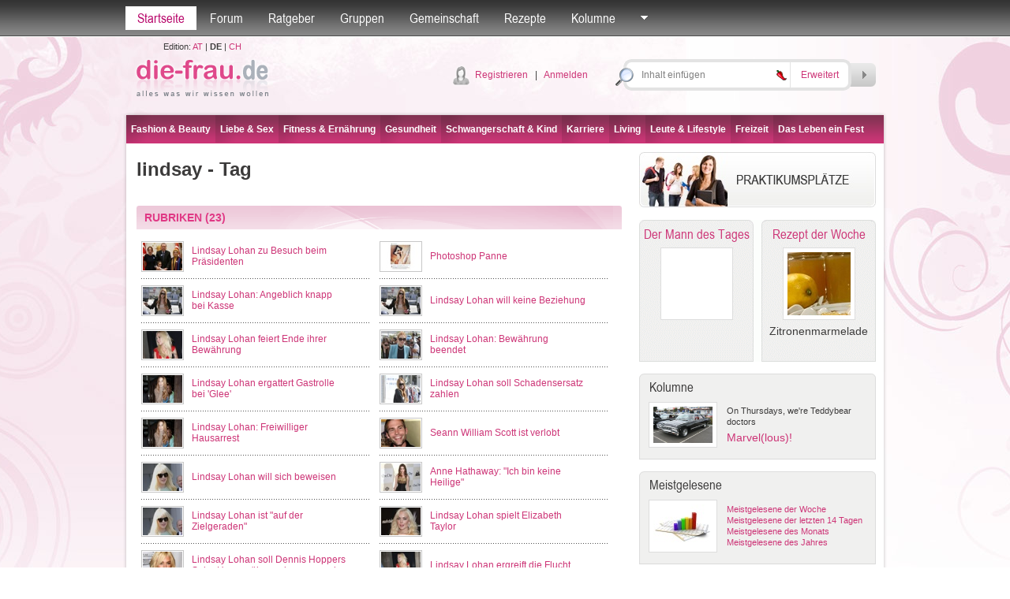

--- FILE ---
content_type: text/html; charset=utf-8
request_url: http://die-frau.de/tag/lindsay/1/1/8023
body_size: 67550
content:

<!DOCTYPE html PUBLIC "-//W3C//DTD XHTML 1.0 Transitional//EN" "http://www.w3.org/TR/xhtml1/DTD/xhtml1-transitional.dtd">

<html xmlns="http://www.w3.org/1999/xhtml">
<head id="Head1"><title>
	
lindsay - Tag
-
die-frau.de

</title>
<meta name="description" content="lindsay, gekennzeichnet durch Tags, gekennzeichnete Artikel, Ratschläge aus der Beratungsstelle, nützliche Gruppen" />
<meta name="keywords" content="lindsay, Artikel, Gruppen " />
<meta name="robots" content="all" /><meta name="author" content="search engines submission" /><meta http-equiv="Pragma" content="no-cache" /><meta http-equiv="no-cache" /><meta http-equiv="Expires" content="-1" /><meta http-equiv="Cache-Control" content="no-cache" /><link rel="stylesheet" href="/default.css?datum=&lt;%=now%>" type="text/css" /><link rel="stylesheet" href="/webfontkit/stylesheet.css?datum=&lt;%=now%>" type="text/css" charset="utf-8" /><link rel="shortcut icon" href="/favicon.ico" /><script type="text/javascript" src="/js/general.js"></script>
<script type="text/javascript" src="/js/swfobject3.js"></script>
<!--[if IE 6]>
<script src="/js/pngfix0.8a.js"></script>
<script>
  DD_belatedPNG.fix('img, input, div, td');
</script>
<![endif]-->

<!-- (C)2000-2007 Gemius SA - gemiusAudience / zena.hr / Pocetna -->
<script type="text/javascript">
var pp_gemius_identifier = new String('.XpLcGc5PAJlHBIFaIu4Ercc7zYkQlu1yK5Q0vyF.ab.n7');
</script>
<script type="text/javascript" src="http://www.die-frau.de/xgemius.js"></script>
</head>
<body>
<form method="post" action="./8023?mode=tag&amp;ID=8023&amp;page=1&amp;type=1" onsubmit="javascript:return WebForm_OnSubmit();" id="form1">
<div class="aspNetHidden">
<input type="hidden" name="top1_ScriptManager1_HiddenField" id="top1_ScriptManager1_HiddenField" value="" />
<input type="hidden" name="__EVENTTARGET" id="__EVENTTARGET" value="" />
<input type="hidden" name="__EVENTARGUMENT" id="__EVENTARGUMENT" value="" />
<input type="hidden" name="__VIEWSTATE" id="__VIEWSTATE" value="/[base64]" />
</div>

<script type="text/javascript">
//<![CDATA[
var theForm = document.forms['form1'];
if (!theForm) {
    theForm = document.form1;
}
function __doPostBack(eventTarget, eventArgument) {
    if (!theForm.onsubmit || (theForm.onsubmit() != false)) {
        theForm.__EVENTTARGET.value = eventTarget;
        theForm.__EVENTARGUMENT.value = eventArgument;
        theForm.submit();
    }
}
//]]>
</script>


<script src="/WebResource.axd?d=EWDStbHN69IGRk-E4iAZ7bHV7IkI-D9WEf71fixprMTpAah8ZdlxJNDpnhthGb4jVjQwN3BjyAahcK4xdM3CDUzixy4vC64oJ2wnNNhIZyg1&amp;t=635803038500000000" type="text/javascript"></script>


<script src="/ScriptResource.axd?d=7N3bUD5JZnuLs4pYzKg6ICM6ziqz7Ao6-HibQzKo956GOTg-w6Sdn6-5U1k_8VJOyiQ6GaCKQ-Ke6PB9QB8nAh8LGy5sRx6w2wrRK4CtxCF3NQ-dOHWvU2nsfzvO6e4AAzJ4so1IUQaG9-ayfVd3IR84iT6MxjJakanxPh2FCVY1&amp;t=ffffffffd1fec354" type="text/javascript"></script>
<script type="text/javascript">
//<![CDATA[
var __cultureInfo = {"name":"de-DE","numberFormat":{"CurrencyDecimalDigits":2,"CurrencyDecimalSeparator":",","IsReadOnly":true,"CurrencyGroupSizes":[3],"NumberGroupSizes":[3],"PercentGroupSizes":[3],"CurrencyGroupSeparator":".","CurrencySymbol":"€","NaNSymbol":"n. def.","CurrencyNegativePattern":8,"NumberNegativePattern":1,"PercentPositivePattern":1,"PercentNegativePattern":1,"NegativeInfinitySymbol":"-unendlich","NegativeSign":"-","NumberDecimalDigits":2,"NumberDecimalSeparator":",","NumberGroupSeparator":".","CurrencyPositivePattern":3,"PositiveInfinitySymbol":"+unendlich","PositiveSign":"+","PercentDecimalDigits":2,"PercentDecimalSeparator":",","PercentGroupSeparator":".","PercentSymbol":"%","PerMilleSymbol":"‰","NativeDigits":["0","1","2","3","4","5","6","7","8","9"],"DigitSubstitution":1},"dateTimeFormat":{"AMDesignator":"","Calendar":{"MinSupportedDateTime":"\/Date(-62135596800000)\/","MaxSupportedDateTime":"\/Date(253402297199999)\/","AlgorithmType":1,"CalendarType":1,"Eras":[1],"TwoDigitYearMax":2029,"IsReadOnly":true},"DateSeparator":".","FirstDayOfWeek":1,"CalendarWeekRule":2,"FullDateTimePattern":"dddd, d. MMMM yyyy HH:mm:ss","LongDatePattern":"dddd, d. MMMM yyyy","LongTimePattern":"HH:mm:ss","MonthDayPattern":"dd MMMM","PMDesignator":"","RFC1123Pattern":"ddd, dd MMM yyyy HH\u0027:\u0027mm\u0027:\u0027ss \u0027GMT\u0027","ShortDatePattern":"dd.MM.yyyy","ShortTimePattern":"HH:mm","SortableDateTimePattern":"yyyy\u0027-\u0027MM\u0027-\u0027dd\u0027T\u0027HH\u0027:\u0027mm\u0027:\u0027ss","TimeSeparator":":","UniversalSortableDateTimePattern":"yyyy\u0027-\u0027MM\u0027-\u0027dd HH\u0027:\u0027mm\u0027:\u0027ss\u0027Z\u0027","YearMonthPattern":"MMMM yyyy","AbbreviatedDayNames":["So","Mo","Di","Mi","Do","Fr","Sa"],"ShortestDayNames":["So","Mo","Di","Mi","Do","Fr","Sa"],"DayNames":["Sonntag","Montag","Dienstag","Mittwoch","Donnerstag","Freitag","Samstag"],"AbbreviatedMonthNames":["Jan","Feb","Mrz","Apr","Mai","Jun","Jul","Aug","Sep","Okt","Nov","Dez",""],"MonthNames":["Januar","Februar","März","April","Mai","Juni","Juli","August","September","Oktober","November","Dezember",""],"IsReadOnly":true,"NativeCalendarName":"Gregorianischer Kalender","AbbreviatedMonthGenitiveNames":["Jan","Feb","Mrz","Apr","Mai","Jun","Jul","Aug","Sep","Okt","Nov","Dez",""],"MonthGenitiveNames":["Januar","Februar","März","April","Mai","Juni","Juli","August","September","Oktober","November","Dezember",""]},"eras":[1,"n. Chr.",null,0]};//]]>
</script>

<script src="/ScriptResource.axd?d=prwpKD-4I666kxaWcNHNJwjxvwhT454QAj_Yv-qpLNHwo_AcACrx7-En9ZU-kSZ3Naj7lapyRY7HTygzyrEIokJe-X5-SNhMlU-fh_jPWE3x8DsjmhmL94Co_jXYOUD_0&amp;t=f2cd5c5" type="text/javascript"></script>
<script src="/ScriptResource.axd?d=umjjSkAXN4pI90z6kKQH8xAxOOmYcAx6suGZmN-3N7yf_1jhJbuX7Y4u4SyztAWfHMRAcBidic9hzlTUYO2xspnwb0uNEfI4KyYVKXYkc0g49FjJnH-Qd_B-6R8g9ALW4mNKZn_qWyHC2M6j5czCOg2&amp;t=f2cd5c5" type="text/javascript"></script>
<script src="/search.aspx?_TSM_HiddenField_=top1_ScriptManager1_HiddenField&amp;_TSM_CombinedScripts_=%3b%3bAjaxControlToolkit%2c+Version%3d4.1.40412.0%2c+Culture%3dneutral%2c+PublicKeyToken%3d28f01b0e84b6d53e%3ade%3aacfc7575-cdee-46af-964f-5d85d9cdcf92%3ade1feab2%3af9cec9bc%3a35576c48" type="text/javascript"></script>
<script type="text/javascript">
//<![CDATA[
function WebForm_OnSubmit() {
null;if (typeof(ValidatorOnSubmit) == "function" && ValidatorOnSubmit() == false) return false;
return true;
}
//]]>
</script>

<div class="aspNetHidden">

	<input type="hidden" name="__VIEWSTATEGENERATOR" id="__VIEWSTATEGENERATOR" value="BBBC20B8" />
	<input type="hidden" name="__PREVIOUSPAGE" id="__PREVIOUSPAGE" value="3qHr7dLwCMqqtVhCZOsIGKmElLL78Bp-tcywKvHLCTHD6euYb74E2vC-ON1WGG7mm8rKISyQQj1qak4y9AjApB5tsh60IqEepZcBKXL1lWQ1" />
	<input type="hidden" name="__EVENTVALIDATION" id="__EVENTVALIDATION" value="/wEdAAwV93LnUXzac3p3gp/Gmc/8HiDLDU7GlFDpn5Zo8VFx9T+MUyDdp32MUYcxoZi0LjpDCHaPn4jUloQCmY0nWHNR/gutjkIUVO1LZcJqMhMxAr6Djwm4P75SXK4ovPimT8QmLQcSlwvzhYrA3ORmR4S2wk/qx5pgrtWHlMPdEdnYeb1gvjRdpbyMnDHI92JLqA1uPp18BcVjgFS3CeeErPInaAVzItOmHBKeh7fed7k1rUeRsyI57iqFFlysluuW1lCE2I3feap2HPqR/BELvUBlt+CRnu9qdjUvPBBpM8aoKA==" />
</div>


<script src="/js/mootools-core-1.3.2-full-compat-yc.js" type="text/javascript"></script>
<script src="/js/mootools-1.2-more.js" type="text/javascript"></script>
<script src="/js/slimbox.js" type="text/javascript"></script>
<link rel="stylesheet" href="/slimbox.css?datum=27.01.2026 00:22:28" type="text/css" media="screen" />
<script src="/js/SqueezeBox.js" type="text/javascript"></script>
<link href="/images/SqueezeBox/SqueezeBox.css?datum=27.01.2026 00:22:28" rel="stylesheet" type="text/css" />
<script type="text/javascript">
var delayhide
var ie4 = document.all
var ns6 = document.getElementById && !document.all

function pokazi(id, e) {
sakrij_sve()
if (window.event) event.cancelBubble = true
else if (e.stopPropagation) e.stopPropagation()
clearhidemenu()
$('submeni_' + id).setStyle("visibility", "visible");
var el = $("submeni_" + id);
var poz = 0;
if (id == 'searches' || id== 'forum_favoriti') {
poz = -150;
var coord = new Array(0, 0);
coord = findPos($("top1_link_" + id));
el.style.left = (coord[0, 0] + poz - 15) + "px";
el.style.top = (coord[0, 1] + 25) + "px";
} else {
if (id == 'ostalo') { poz = -50; };
var ie7 = false;
if (navigator.appVersion.search("MSIE 7.0") > 0) { ie7 = true; }
var dodatak_ie7_left = 0;
var dodatak_ie7_top = 0;
if (ie7) {
dodatak_ie7_left = $("top1_link_" + id).offsetParent.offsetLeft;
dodatak_ie7_top = $("top1_link_" + id).offsetParent.offsetTop;
};
el.style.left = (dodatak_ie7_left + $("top1_link_" + id).offsetLeft + poz - 4) + "px";
el.style.top = (dodatak_ie7_top + $("top1_link_" + id).offsetTop + 30) + "px";
};  
}

function sakrij() {
if (ie4 || ns6)
delayhide = setTimeout("sakrij_sve()", 500);
}

function contains_ns6(a, b) {
while (b.parentNode)
if ((b = b.parentNode) == a)
return true;
return false;
}

function dynamichide(e) {
if (ie4)
sakrij()
else if (ns6 && e.currentTarget != e.relatedTarget && !contains_ns6(e.currentTarget, e.relatedTarget))
sakrij()
}

function clearhidemenu() {
if (typeof delayhide != "undefined") {
clearTimeout(delayhide)
}
}

function sakrij_sve() {
$$('div[id^=submeni_]').setStyle("visibility", "hidden");
}
</script>

<script type="text/javascript">
//<![CDATA[
Sys.WebForms.PageRequestManager._initialize('top1$ScriptManager1', 'form1', [], [], [], 90, '');
//]]>
</script>



<script type="text/javascript">
window.addEvent('domready', function () {
SqueezeBox.assign($$('a.boxed'), {
parse: 'rel'
});

});
</script>
<div class="topbarWrapper">
<div class="topbar" id="div_topbar">
<p><a id="top1_link_naslovna" class="active" href="http://die-frau.de">Startseite</a></p>

<p>
<a id="top1_link_forum" onmouseover="javascript:pokazi(&#39;forum&#39;,event)" onmouseout="javascript:sakrij();" href="/Forum">Forum</a></p>
<p>
<a id="top1_link_savjetovaliste" onmouseover="javascript:pokazi(&#39;savjetovaliste&#39;,event)" onmouseout="javascript:sakrij();" href="/ratgeber">Ratgeber</a></p>
<p>
<a id="top1_link_grupe" onmouseover="javascript:pokazi(&#39;grupe&#39;,event)" onmouseout="javascript:sakrij();" href="/gruppen">Gruppen</a></p>

<p>
<a id="top1_link_zajednica" onmouseover="javascript:pokazi(&#39;zajednica&#39;,event)" onmouseout="javascript:sakrij();" href="/user_profiles.aspx">Gemeinschaft</a></p>
<p>
<a id="top1_link_recepti" href="/rezepte">Rezepte</a></p>

<p>
<a id="top1_link_kolumne" onmouseover="javascript:pokazi(&#39;kolumne&#39;,event)" onmouseout="javascript:sakrij();" href="../../../../#">Kolumne</a></p>

<p>
<a href="#" id="top1_link_ostalo" onmouseover="javascript:pokazi('ostalo',event);" onmouseout="javascript:sakrij();">
<img src="/img/topbarArrow.gif" alt="" /></a></p>


<div id="submeni_forum" onmouseover="clearhidemenu()" onmouseout="dynamichide(event);" class="dropWrapper forum">
<div class="dropBodyWide">
<table cellspacing="0" cellpadding="0" class="dropTable">
<span id="top1_ti1_lbl_aktivnosti_forum"><tr><th><div class='dropTable_th_div'><div class='DivOverflowThumb38'><a href='http://die-frau.de/profil/sarra44'><img  src='/images/avatari/avatar_f_056.jpg' width='36' height='36' alt='sarra44' border='0' class='dropTable_th_div_img' /></a></div></div></th><td><div>26.01.2026 13:55:59 <a href='http://die-frau.de/profil/sarra44'>sarra44</a> hat ein Thema kommentiert <a href='/forum/direct_post.aspx?pid=4308&tid=168'>Sexspielzeug?</a>: &nbsp;Hab mich da auch mal &uuml;ber das hier informiert&nbsp;annonce travesti&nbsp;Ein guter Freund von mir ist Transsexuel und lebt in der Schweiz.Soll aber schon seri&ouml;s sein.</div></td></tr><tr><th><div class='dropTable_th_div'><div class='DivOverflowThumb38'><a href='http://die-frau.de/profil/jenny'><img  src='/images/avatari/avatar_zena.gif' width='36' height='36' alt='jenny' border='0' class='dropTable_th_div_img' /></a></div></div></th><td><div>22.01.2026 19:19:05 <a href='http://die-frau.de/profil/jenny'>jenny</a> hat ein Thema kommentiert <a href='/forum/direct_post.aspx?pid=4307&tid=255'>Immobilie trotz Kredit verkaufen</a>: &nbsp;Verkaufstraining st&auml;rkt die Kommunikations- und Beziehungsf&auml;higkeiten. Der Erfolg im modernen Vertrieb basiert ma&szlig;geblich auf Vertrauen und langfristigen Beziehungen statt auf einmaligen Transaktionen. Schulungen helfen Vertriebsmitarbeitern, die richtigen Fragen zu stellen, aktiv zuzuh&ouml;ren und auf die Anliegen ihrer Kunden einf&uuml;hlsam einzugehen. Dadurch f&uuml;hlen sich Interessenten verstanden und nicht unter Druck gesetzt. Mit der Zeit schafft eine gute Kommunikation Glaubw&uuml;rdigkeit und Loyalit&auml;t, was zu Folgeauftr&auml;gen und Weiterempfehlungen f&uuml;hrt. Ein gut geschultes Vertriebsteam repr&auml;sentiert das Unternehmen in jeder Interaktion professionell und einheitlich.</div></td></tr><tr><th><div class='dropTable_th_div'><div class='DivOverflowThumb38'><a href='http://die-frau.de/profil/cloudy791'><img  src='/images/avatari/avatar_f_075.jpg' width='36' height='36' alt='cloudy791' border='0' class='dropTable_th_div_img' /></a></div></div></th><td><div>22.01.2026 18:51:04 <a href='http://die-frau.de/profil/cloudy791'>cloudy791</a> hat ein Thema kommentiert <a href='/forum/direct_post.aspx?pid=4306&tid=250'>Kommunionskleid gesucht</a>: &nbsp;Ma&szlig;geschneiderte Damenbekleidung vereint Form, Komfort und individuellen Ausdruck. Im Gegensatz zur Massenware wird sie individuell auf die Tr&auml;gerin zugeschnitten und ber&uuml;cksichtigt K&ouml;rperform, Lebensstil und pers&ouml;nlichen Stil. So sitzt die Kleidung perfekt, anstatt den K&ouml;rper in die Kleidung zu zw&auml;ngen. Viele Frauen f&uuml;hlen sich in ma&szlig;geschneiderten Kleidungsst&uuml;cken wohl, da sie an Schultern, Taille und H&uuml;fte optimal sitzen, ohne zu spannen oder Falten zu werfen. Ma&szlig;geschneiderte Kleidung &uuml;berzeugt nicht nur durch ihr Aussehen, sondern auch durch ihre Bewegungsfreiheit im Alltag.</div></td></tr><tr><th><div class='dropTable_th_div'><div class='DivOverflowThumb38'><a href='http://die-frau.de/profil/kaka88'><img  src='/images/avatari/avatar_muskarac.gif' width='36' height='36' alt='kaka88' border='0' class='dropTable_th_div_img' /></a></div></div></th><td><div>19.01.2026 16:20:28 <a href='http://die-frau.de/profil/kaka88'>kaka88</a> hat ein Thema kommentiert <a href='/forum/direct_post.aspx?pid=4305&tid=11'>Kind- ein praktisches Accessoire?</a>: &nbsp;Bei der Auswahl eines Kinderbetts bin ich auf einen sehr hilfreichen Beitrag gesto&szlig;en:&nbsp;https://smartwood.de/blog/matratzen-60x120-wie-sie-die-richtige-matratze-auswaehlen.html . Der Artikel bietet einen guten &Uuml;berblick dar&uuml;ber, warum diese Gr&ouml;&szlig;e in Betracht gezogen werden sollte und welche Vorteile sie f&uuml;r Ihr Kind bietet. smartwood.de bietet Kinderzimmerm&ouml;bel, bei denen besonderer Wert auf Details und Sicherheit gelegt wird. Die Betten sind robust und langlebig. Lassen Sie sich auf der Website inspirieren und entdecken Sie fertige Produkte.</div></td></tr></span>
</table>
<div class="dropBottomLinkWide dropBottomLinkRight">

<a href="/Forum/forum_search.aspx">
Suche</a>

| <a href="/Forum">Weiter nach Forum</a></div>
</div>
<div class="dropBottomWide">
&nbsp;</div>
</div>
<div id="submeni_savjetovaliste" onmouseover="clearhidemenu()" onmouseout="dynamichide(event);" class="dropWrapper forum">
<div class="dropBodyWide">
<table cellspacing="0" cellpadding="0" class="dropTable">
<span id="top1_ti1_lbl_aktivnosti_savjetovaliste"><tr><th><div class='dropTable_th_div'><div class='DivOverflowThumb38'><a href='http://die-frau.de/profil/pitzname'><img  src='/images/avatari/avatar_zena.gif' width='36' height='36' alt='pitzname' border='0' class='dropTable_th_div_img' /></a></div></div></th><td><div>17.06.2015 10:39:28 <a href='http://die-frau.de/profil/pitzname'>pitzname</a> hat einen Ratschlag gegeben <a href='/ratgeber/frage/ich_habe_auf_einmal_keinen_orgasmus_mehr_wie_kann/1/4'>Ratgeber</a>: Versuch es mal mit Lissilust</div></td></tr><tr><th><div class='dropTable_th_div'><div class='DivOverflowThumb38'><img src='/images/avatar_gost.gif' alt='' border='0' width='36' class='dropTable_th_div_img' /></div></div></th><td><div>12.08.2014 12:48:37 <a href='http://die-frau.de/profil/'></a> neuer Ratgeber Antwort <a href='/ratgeber/frage/wie_lange_soll_kann_man_stillen/1/7'>Wie lange soll/kann man stillen?</a>: Lesen Sie dazu am besten den ausführlichen Artikel</div></td></tr><tr><th><div class='dropTable_th_div'><div class='DivOverflowThumb38'><a href='http://die-frau.de/profil/dimea'><img  src='/images/avatari/avatar_zena.gif' width='36' height='36' alt='dimea' border='0' class='dropTable_th_div_img' /></a></div></div></th><td><div>18.12.2013 14:22:00 <a href='http://die-frau.de/profil/dimea'>dimea</a> hat einen Ratschlag gegeben <a href='/ratgeber/frage/was_kann_ich_gegen_muskelkater_tun_wie_kann_ich_i/1/15'>Ratgeber</a>: Also ich sehe es so beim Sport möchte ich meine Grenzen austesten und klar Muskelkater ist kein gutes Zeichen. Aber wenn man sich aufwärmt und dehnt ist es alles halb so schlimm</div></td></tr></span>
</table>
<div class="dropBottomLinkWide dropBottomLinkRight">

<a href="/ratgeber">
Weiter nach Ratgeber</a></div>
</div>
<div class="dropBottomWide">
&nbsp;</div>
</div>
<div id="submeni_grupe" onmouseover="clearhidemenu()" onmouseout="dynamichide(event);" class="dropWrapper forum">
<div class="dropBodyWide">
<table cellspacing="0" cellpadding="0" class="dropTable">

<tr>
<th>
<div class="dropTable_th_div">
<div class="DivOverflowThumb38">
<a href="/gruppe/musiker/5">
<img  src='/images/upload/group_5.jpg' width='36' height='36' alt="Musiker"
class="dropTable_th_div_img" /></a></div>
</div>
</th>
<td>
<div>
<a href="/gruppe/musiker/5">
Musiker</a><br />
Für alle die Musik in all ihren Facetten lieben
</div>
</td>
</tr>

<tr>
<th>
<div class="dropTable_th_div">
<div class="DivOverflowThumb38">
<a href="/gruppe/buchclub/2">
<img  src='/images/avatari/avatar_group_32.jpg' width='36' height='36' alt="Buchclub"
class="dropTable_th_div_img" /></a></div>
</div>
</th>
<td>
<div>
<a href="/gruppe/buchclub/2">
Buchclub</a><br />
Für alle Literaturfans
</div>
</td>
</tr>

<tr>
<th>
<div class="dropTable_th_div">
<div class="DivOverflowThumb38">
<a href="/gruppe/news_update/4">
<img  src='/images/upload/group_4.jpg' width='48' height='36' alt="News Update"
class="dropTable_th_div_img" /></a></div>
</div>
</th>
<td>
<div>
<a href="/gruppe/news_update/4">
News Update</a><br />
Für alle, die gerne unterwegs sind!
</div>
</td>
</tr>

<tr>
<th>
<div class="dropTable_th_div">
<div class="DivOverflowThumb38">
<a href="/gruppe/all_around_the_world/3">
<img  src='/images/avatari/avatar_group_28.jpg' width='36' height='36' alt="All around the world"
class="dropTable_th_div_img" /></a></div>
</div>
</th>
<td>
<div>
<a href="/gruppe/all_around_the_world/3">
All around the world</a><br />
Wenn für dich Reisen, Entdecken neuer Länder und deren Kulturen, Besuchen atemberaubender Sehenswürdigkeiten, neue Leute kennenlernen und einfach etwas von der Welt zu sehen, das größte ist, bist du hier genau richtig...
</div>
</td>
</tr>

</table>
<div class="dropBottomLinkWide dropBottomLinkRight">
<a href="/gruppen">
Weiter nach Gruppen</a></div>
</div>
<div class="dropBottomWide">
&nbsp;</div>
</div>
<div id="submeni_proizvodi" onmouseover="clearhidemenu()" onmouseout="dynamichide(event);" class="dropWrapper forum">
<div class="dropBodyWide">
<table cellspacing="0" cellpadding="0" class="dropTable">

</table>
<div class="dropBottomLinkWide dropBottomLinkRight">
<a href="/produkte">
Weiter nach Produkte</a></div>
</div>
<div class="dropBottomWide">
&nbsp;</div>
</div>
<div id="submeni_zajednica" onmouseover="clearhidemenu()" onmouseout="dynamichide(event);"
class="dropWrapper forum">
<div class="dropBodyWide">
<table cellspacing="0" cellpadding="0" class="dropTable">

<tr>
<th>
<div class='dropTable_th_div'><div class='DivOverflowThumb38'><a href='http://die-frau.de/profil/sandy92'><img  src='/images/avatari/avatar_f_007.jpg' width='36' height='36' alt='sandy92' border='0' class='dropTable_th_div_img' /></a></div></div>
</th>
<td>
Blog: <a href='http://die-frau.de/profil/sandy92'>sandy92</a><br><a href='/blogs.aspx?user_ID=149'>sex</a>
</td>
</tr>

<tr>
<th>
<div class='dropTable_th_div'><div class='DivOverflowThumb38'><a href='http://die-frau.de/profil/leseratte'><img  src='/images/avatari/user_avatar_20.jpg' width='36' height='36' alt='leseratte' border='0' class='dropTable_th_div_img' /></a></div></div>
</th>
<td>
Blog: <a href='http://die-frau.de/profil/leseratte'>leseratte</a><br><a href='/blogs.aspx?user_ID=20'>Leseblog</a>
</td>
</tr>

<tr>
<th>
<div class='dropTable_th_div'><div class='DivOverflowThumb38'><a href='http://die-frau.de/profil/damine'><img  src='/images/avatari/avatar_muskarac.gif' width='36' height='36' alt='damine' border='0' class='dropTable_th_div_img' /></a></div></div>
</th>
<td>
Blog: <a href='http://die-frau.de/profil/damine'>damine</a><br><a href='/blogs.aspx?user_ID=935'>sa taille empire au bas de la poitrine et sa jupe</a>
</td>
</tr>

<tr>
<th>
<div class='dropTable_th_div'><div class='DivOverflowThumb38'><a href='http://die-frau.de/profil/leseratte'><img  src='/images/avatari/user_avatar_20.jpg' width='36' height='36' alt='leseratte' border='0' class='dropTable_th_div_img' /></a></div></div>
</th>
<td>
Blog: <a href='http://die-frau.de/profil/leseratte'>leseratte</a><br><a href='/blogs.aspx?user_ID=20'>Theodor Storm- Pole Poppenspäler</a>
</td>
</tr>

</table>
<div class="dropBottomLinkWide dropBottomLinkRight">
<a href="/user_profiles.aspx">Weiter nach Gemeinschaft</a></div>
</div>
<div class="dropBottomWide">
&nbsp;</div>
</div>
<div id="submeni_kolumne" onmouseover="clearhidemenu()" onmouseout="dynamichide(event);" class="dropOstaloWrapper"
style="visibility: hidden;">
<div class="dropBody">
<span id="top1_ti1_lbl_kolumne"><div class='first'><a href='http://die-frau.de/rubrik/on_thursdays_we_re_teddybear_doctors/0/16'>On Thursdays, we're Teddybear doctors</a></div><div><a href='http://die-frau.de/rubrik/wahl_des_besten_sperma_-_was_ist_ein_guter_vater/0/14'>Wahl des besten Sperma - Was ist ein guter Vater?</a></div><div><a href='http://die-frau.de/rubrik/alles_bestens_auf_der_venus/0/10'>Alles bestens auf der Venus</a></div><div><a href='http://die-frau.de/rubrik/in_jedem_steckt_ein_talent_entdecke_dich_selbst/0/11'>In jedem steckt ein Talent. Entdecke dich selbst.</a></div><div><a href='http://die-frau.de/rubrik/der_harte_weg_zur_traumfigur/0/12'>Der harte Weg zur Traumfigur</a></div></span>
</div>
<div class="dropBottom">
&nbsp;</div>
</div>
<div id="submeni_webshop" onmouseover="clearhidemenu()" onmouseout="dynamichide(event);" class="dropOstaloWrapper"
style="visibility: hidden;">
<div class="dropBody">
<div class="first">
<a href="/webshop/blagajna.aspx"
rel="nofollow">Košarica</a></div>
<div>
<a href="/webshop/poslane.aspx"
rel="nofollow">Moje narudžbe</a></div>
<div>
<a href="/webshop/uvjeti.aspx"
rel="nofollow">Uvjeti naručivanja</a></div>

</div>
<div class="dropBottom">
&nbsp;</div>
</div>
<div id="submeni_ostalo" onmouseover="clearhidemenu()" onmouseout="dynamichide(event);"
class="dropOstaloWrapper" style="visibility: hidden;">
<div class="dropBody">
<div class="first">
<a href="/blogs.aspx">
Blogs</a></div>

<div>
<a href="/fotogalerie">
Fotogalerie</a></div>
<div>
<a href="/tests">
Tests</a></div>
<div>
<a href="/umfragen">
Umfragen</a></div>

<div>
<a href="/starspy">
Star Spy</a></div>


<div>
<a href="/hot-or-drop">
Hot or Drop</a></div>



<div>
<a href="/video">
Video</a></div>
<div>
<a href="/bmi-kalkulator">
BMI-Kalkulator</a></div>
<div>
<a href="/monatsregel-kalender">
Monatsregel-Kalender</a></div>
<div>
<a href="/der-mann-des-tages">
Der Mann des Tages</a></div>

<div>
<a href="/tags">
Tags</a></div>





</div>
<div class="dropBottom">
&nbsp;</div>
</div>
<div id="submeni_ponude" onmouseover="clearhidemenu()" onmouseout="dynamichide(event);"
class="dropOstaloWrapper" style="visibility: hidden;">
<div class="dropBody">
<div class="first">
<a href="/moji-kuponi.aspx" rel="nofollow">Moji kuponi</a></div>
<div><a href="/usluga_uvjeti.aspx">Uvjeti prodaje</a></div>
</div>
<div class="dropBottom">
&nbsp;</div>
</div>
</div>
</div>


<div id="submeni_searches" onmouseover="clearhidemenu()" onmouseout="dynamichide(event);" class="dropWrapper forum">
<div class="dropBodyWide">
<p id="top1_seo2_c2" class="tag_cloud" align="center"><a href="http://die-frau.de/haustiere.htm" title="haustiere" class="Item_tag2">haustiere</a>
&nbsp;<a href="http://die-frau.de/wirtschaft.htm" title="wirtschaft" class="Item_tag1">wirtschaft</a>
&nbsp;<a href="http://die-frau.de/musik.htm" title="musik" class="Item_tag6">musik</a>
&nbsp;<a href="http://die-frau.de/kultur.htm" title="kultur" class="Item_tag1">kultur</a>
&nbsp;<a href="http://die-frau.de/liebe.htm" title="liebe" class="Item_tag7">liebe</a>
&nbsp;<a href="http://die-frau.de/living.htm" title="living" class="Item_tag1">living</a>
&nbsp;<a href="http://die-frau.de/ernährung.htm" title="ernährung" class="Item_tag5">ern&#228;hrung</a>
&nbsp;<a href="http://die-frau.de/wohnen.htm" title="wohnen" class="Item_tag6">wohnen</a>
&nbsp;<a href="http://die-frau.de/geld.htm" title="geld" class="Item_tag1">geld</a>
&nbsp;<a href="http://die-frau.de/sport.htm" title="sport" class="Item_tag2">sport</a>
&nbsp;<a href="http://die-frau.de/kinder.htm" title="kinder" class="Item_tag1">kinder</a>
&nbsp;<a href="http://die-frau.de/bildende-kunst.htm" title="bildende-kunst" class="Item_tag1">bildende-kunst</a>
&nbsp;<a href="http://die-frau.de/geist.htm" title="geist" class="Item_tag5">geist</a>
&nbsp;<a href="http://die-frau.de/singlelife.htm" title="singlelife" class="Item_tag5">singlelife</a>
&nbsp;<a href="http://die-frau.de/freizeit.htm" title="freizeit" class="Item_tag5">freizeit</a>
&nbsp;<a href="http://die-frau.de/literatur.htm" title="literatur" class="Item_tag1">literatur</a>
&nbsp;<a href="http://die-frau.de/sex.htm" title="sex" class="Item_tag4">sex</a>
&nbsp;<a href="http://die-frau.de/frauengesundheit.htm" title="frauengesundheit" class="Item_tag7">frauengesundheit</a>
&nbsp;<a href="http://die-frau.de/hair.htm" title="hair" class="Item_tag7">hair</a>
&nbsp;<a href="http://die-frau.de/schwangerschaft.htm" title="schwangerschaft" class="Item_tag1">schwangerschaft</a>
&nbsp;<a href="http://die-frau.de/bühne.htm" title="bühne" class="Item_tag1">b&#252;hne</a>
&nbsp;<a href="http://die-frau.de/film.htm" title="film" class="Item_tag1">film</a>
&nbsp;<a href="http://die-frau.de/baby.htm" title="baby" class="Item_tag7">baby</a>
&nbsp;<a href="http://die-frau.de/gartenideen.htm" title="gartenideen" class="Item_tag1">gartenideen</a>
&nbsp;<a href="http://die-frau.de/beauty.htm" title="beauty" class="Item_tag6">beauty</a>
&nbsp;<a href="http://die-frau.de/gesundheit.htm" title="gesundheit" class="Item_tag1">gesundheit</a>
&nbsp;<a href="http://die-frau.de/trends.htm" title="trends" class="Item_tag5">trends</a>
&nbsp;<a href="http://die-frau.de/hobby.htm" title="hobby" class="Item_tag1">hobby</a>
&nbsp;<a href="http://die-frau.de/job.htm" title="job" class="Item_tag7">job</a>
&nbsp;<a href="http://die-frau.de/kunst.htm" title="kunst" class="Item_tag1">kunst</a>
&nbsp;<a href="http://die-frau.de/make-up.htm" title="make-up" class="Item_tag7">make-up</a>
&nbsp;<a href="http://die-frau.de/körper.htm" title="körper" class="Item_tag1">k&#246;rper</a>
&nbsp;<a href="http://die-frau.de/fitness.htm" title="fitness" class="Item_tag1">fitness</a>
&nbsp;<a href="http://die-frau.de/partnerschaft.htm" title="partnerschaft" class="Item_tag7">partnerschaft</a>
&nbsp;<a href="http://die-frau.de/business.htm" title="business" class="Item_tag5">business</a>
&nbsp;<a href="http://die-frau.de/skin.htm" title="skin" class="Item_tag7">skin</a>
&nbsp;<a href="http://die-frau.de/fashion.htm" title="fashion" class="Item_tag5">fashion</a>
&nbsp;<a href="http://die-frau.de/highlights.htm" title="highlights" class="Item_tag7">highlights</a>
&nbsp;<a href="http://die-frau.de/technik.htm" title="technik" class="Item_tag7">technik</a>
&nbsp;<a href="http://die-frau.de/kind.htm" title="kind" class="Item_tag7">kind</a>
&nbsp;<a href="http://die-frau.de/reise.htm" title="reise" class="Item_tag1">reise</a>
&nbsp;</p>
</div>
<div class="dropBottomWide">&nbsp;</div>
</div>
<div class="header" id="header_div">
    
        <div class="logo">
            <table cellpadding="0" cellspacing="0">
                <tr>
                    <td align="center" class="txtSmaller">
                        <div style="margin: 5px 0;">
                            Edition: 
                            <span id="top1_lbl_edicije"><a href='http://die-frau.com' target='_blank'>AT</a> | <b>DE</b> | <a href='http://die-frau.ch' target='_blank'>CH</a></span>
                        </div>
                    </td>
                </tr>
                <tr>
                    <td>
                        <a href="/">
                            <img src="/img/logo.png" alt="die-frau.de"
                                style="margin: 1px 0;" /></a>
                    </td>
                </tr>
            </table>
        </div>
    
<div class="headerMiddle">

<div class="userLogin"><img src="/img/icon_user.png" alt="" /> 
<a href="/register.aspx">
Registrieren</a>&nbsp;&nbsp;&nbsp;|&nbsp;&nbsp;&nbsp;<a
href="/login.aspx" class="boxed" rel="{handler:'iframe',size:{x:450,y:350}}">Anmelden</a></div>

<table cellspacing="0" cellpadding="0">
<tr>
<th>
<div>
</div>
</th>
</tr>
</table>
</div>
<div class="search">
<table cellspacing="0" cellpadding="0">
<tr>
<td>
<input name="top1$upit" type="text" id="top1_upit" onClick="javascript: this.value=&#39;&#39;" class="searchbox" onkeydown="if(event.which || event.keyCode){if ((event.which == 13) || (event.keyCode == 13)) {document.getElementById(&#39;top1_search_button&#39;).click();return false;}} else {return true}; " /><span id="top1_rf1" style="visibility:hidden;"></span><input type="hidden" name="top1$TBWE2_ClientState" id="top1_TBWE2_ClientState" />
</td>
<td style="padding-right: 3px;">
<a id="top1_link_searches" onmouseover="javascript:pokazi(&#39;searches&#39;,event)" onmouseout="javascript:sakrij();">
<img src="/images/topic_hot.png" alt="Meistgesuchte Begriffe" />
</a>
</td>
<td style="border-left: 1px solid #e3e3e3; padding: 0 0 0 12px;">
<a href="/search.aspx">
Erweitert</a>
</td>
<td style="padding: 0 0 0 15px;">
<div id="top1_search_buttonDiv2" style="display: none;">
<img src="/images/ajax-loader2.gif" alt="" width="30px" height="8px" class="search_img" />
</div><div id="top1_search_buttonDiv1" style="display: block;">
<input type="image" name="top1$search_button" id="top1_search_button" class="searchbtn search_img" src="/img/icon_search.png" onclick="javascript:ToggleButton(this, &#39;val_search&#39;);WebForm_DoPostBackWithOptions(new WebForm_PostBackOptions(&quot;top1$search_button&quot;, &quot;&quot;, true, &quot;val_search&quot;, &quot;&quot;, false, false))" />
</div>
</td>
</tr>
</table>
</div>
</div>






<div class="mainMenuWrapper">
<div class="mainMenu">
<span id="top1__ffa8670c4c4b08a8_lbl_rubrike"><p id='mr_1' style='padding: 11px 6px 10px;'><a href='/rubrik/fashion_beauty/1'>Fashion & Beauty</a></p><p id='mr_12' style='padding: 11px 6px 10px;'><a href='/rubrik/liebe_sex/12'>Liebe & Sex</a></p><p id='mr_2' style='padding: 11px 6px 10px;'><a href='/rubrik/fitness_ernaehrung/2'>Fitness & Ernährung</a></p><p id='mr_3' style='padding: 11px 6px 10px;'><a href='/rubrik/gesundheit/3'>Gesundheit</a></p><p id='mr_16' style='padding: 11px 6px 10px;'><a href='/rubrik/schwangerschaft_kind/16'>Schwangerschaft & Kind</a></p><p id='mr_20' style='padding: 11px 6px 10px;'><a href='/rubrik/karriere/20'>Karriere</a></p><p id='mr_24' style='padding: 11px 6px 10px;'><a href='/rubrik/living/24'>Living</a></p><p id='mr_42' style='padding: 11px 6px 10px;'><a href='/rubrik/leute_lifestyle/42'>Leute & Lifestyle</a></p><p id='mr_28' style='padding: 11px 6px 10px;'><a href='/rubrik/freizeit/28'>Freizeit</a></p><p id='mr_32' style='padding: 11px 6px 10px;'><a href='/rubrik/das_leben_ein_fest/32'>Das Leben ein Fest</a></p></span>
</div>
</div>
<script type="text/javascript">
window.addEvent('domready', function () {
var accordion = new Accordion($$('.toggler'), $$('.AccElement'), {
opacity: 0,
alwaysHide: false,
onActive: function (toggler, element) {
toggler.addClass('AccActivePanel');
},
onBackground: function (toggler, element) {
toggler.removeClass('AccActivePanel');
}
});
});
</script>
<div class="middleWrapper">
<div class="middle">
<div class="main">
<div class="pageContent">
<h1>
<b>
lindsay - Tag</b></h1>



<br />
<div id="accordion" style="width: 100%;">
<h3 class="toggler">
Rubriken<span id="lbl_clanci_ukupno"> (23)</span></h3>
<div class="AccElement">
<br />
<table id="dl_clanci" cellspacing="0" style="border-style:None;width:100%;border-collapse:collapse;">
	<tr>
		<td align="left" valign="top" style="width:50%;">
<table class="boxItem" width="90%" cellspacing="0" cellpadding="0">
<tbody>
<tr>
<td>
<div class="thn">
<a href="/artikel/stars_stories/lindsay_lohan_zu_besuch_beim_praesidenten/12908">
<img src="/images/clanci/12908_thumb.jpg" alt="Lindsay Lohan zu Besuch beim Präsidenten"
width="50" height="35" /></a>
</div>
</td>
<td width="215">
<a href="/artikel/stars_stories/lindsay_lohan_zu_besuch_beim_praesidenten/12908">
Lindsay Lohan zu Besuch beim Präsidenten</a>
</td>
</tr>
</tbody>
</table>
<div class="formDivider2" />
</td><td>
<td>
&nbsp;&nbsp;
</td>
</td><td align="left" valign="top" style="width:50%;">
<table class="boxItem" width="90%" cellspacing="0" cellpadding="0">
<tbody>
<tr>
<td>
<div class="thn">
<a href="/artikel/gossip_corner/photoshop_panne/11572">
<img src="/images/clanci/11572_thumb.jpg" alt="Photoshop Panne"
width="50" height="35" /></a>
</div>
</td>
<td width="215">
<a href="/artikel/gossip_corner/photoshop_panne/11572">
Photoshop Panne</a>
</td>
</tr>
</tbody>
</table>
<div class="formDivider2" />
</td><td>
<td>
&nbsp;&nbsp;
</td>
</td>
	</tr><tr>
		<td align="left" valign="top" style="width:50%;">
<table class="boxItem" width="90%" cellspacing="0" cellpadding="0">
<tbody>
<tr>
<td>
<div class="thn">
<a href="/artikel/fashion_trends/lindsay_lohan_angeblich_knapp_bei_kasse/4565">
<img src="/images/clanci/4565_thumb.jpg" alt="Lindsay Lohan: Angeblich knapp bei Kasse"
width="50" height="35" /></a>
</div>
</td>
<td width="215">
<a href="/artikel/fashion_trends/lindsay_lohan_angeblich_knapp_bei_kasse/4565">
Lindsay Lohan: Angeblich knapp bei Kasse</a>
</td>
</tr>
</tbody>
</table>
<div class="formDivider2" />
</td><td>
<td>
&nbsp;&nbsp;
</td>
</td><td align="left" valign="top" style="width:50%;">
<table class="boxItem" width="90%" cellspacing="0" cellpadding="0">
<tbody>
<tr>
<td>
<div class="thn">
<a href="/artikel/stars_stories/lindsay_lohan_will_keine_beziehung/4476">
<img src="/images/clanci/4476_thumb.jpg" alt="Lindsay Lohan will keine Beziehung"
width="50" height="35" /></a>
</div>
</td>
<td width="215">
<a href="/artikel/stars_stories/lindsay_lohan_will_keine_beziehung/4476">
Lindsay Lohan will keine Beziehung</a>
</td>
</tr>
</tbody>
</table>
<div class="formDivider2" />
</td><td>
<td>
&nbsp;&nbsp;
</td>
</td>
	</tr><tr>
		<td align="left" valign="top" style="width:50%;">
<table class="boxItem" width="90%" cellspacing="0" cellpadding="0">
<tbody>
<tr>
<td>
<div class="thn">
<a href="/artikel/stars_stories/lindsay_lohan_feiert_ende_ihrer_bewaehrung/4408">
<img src="/images/clanci/4408_thumb.jpg" alt="Lindsay Lohan feiert Ende ihrer Bewährung"
width="50" height="35" /></a>
</div>
</td>
<td width="215">
<a href="/artikel/stars_stories/lindsay_lohan_feiert_ende_ihrer_bewaehrung/4408">
Lindsay Lohan feiert Ende ihrer Bewährung</a>
</td>
</tr>
</tbody>
</table>
<div class="formDivider2" />
</td><td>
<td>
&nbsp;&nbsp;
</td>
</td><td align="left" valign="top" style="width:50%;">
<table class="boxItem" width="90%" cellspacing="0" cellpadding="0">
<tbody>
<tr>
<td>
<div class="thn">
<a href="/artikel/stars_stories/lindsay_lohan_bewaehrung_beendet/4378">
<img src="/images/clanci/4378_thumb.jpg" alt="Lindsay Lohan: Bewährung beendet"
width="50" height="35" /></a>
</div>
</td>
<td width="215">
<a href="/artikel/stars_stories/lindsay_lohan_bewaehrung_beendet/4378">
Lindsay Lohan: Bewährung beendet</a>
</td>
</tr>
</tbody>
</table>
<div class="formDivider2" />
</td><td>
<td>
&nbsp;&nbsp;
</td>
</td>
	</tr><tr>
		<td align="left" valign="top" style="width:50%;">
<table class="boxItem" width="90%" cellspacing="0" cellpadding="0">
<tbody>
<tr>
<td>
<div class="thn">
<a href="/artikel/stars_stories/lindsay_lohan_ergattert_gastrolle_bei_glee/4293">
<img src="/images/clanci/4293_thumb.jpg" alt="Lindsay Lohan ergattert Gastrolle bei 'Glee'"
width="50" height="35" /></a>
</div>
</td>
<td width="215">
<a href="/artikel/stars_stories/lindsay_lohan_ergattert_gastrolle_bei_glee/4293">
Lindsay Lohan ergattert Gastrolle bei 'Glee'</a>
</td>
</tr>
</tbody>
</table>
<div class="formDivider2" />
</td><td>
<td>
&nbsp;&nbsp;
</td>
</td><td align="left" valign="top" style="width:50%;">
<table class="boxItem" width="90%" cellspacing="0" cellpadding="0">
<tbody>
<tr>
<td>
<div class="thn">
<a href="/artikel/stars_stories/lindsay_lohan_soll_schadensersatz_zahlen/4193">
<img src="/images/clanci/4193_thumb.jpg" alt="Lindsay Lohan soll Schadensersatz zahlen"
width="50" height="35" /></a>
</div>
</td>
<td width="215">
<a href="/artikel/stars_stories/lindsay_lohan_soll_schadensersatz_zahlen/4193">
Lindsay Lohan soll Schadensersatz zahlen</a>
</td>
</tr>
</tbody>
</table>
<div class="formDivider2" />
</td><td>
<td>
&nbsp;&nbsp;
</td>
</td>
	</tr><tr>
		<td align="left" valign="top" style="width:50%;">
<table class="boxItem" width="90%" cellspacing="0" cellpadding="0">
<tbody>
<tr>
<td>
<div class="thn">
<a href="/artikel/stars_stories/lindsay_lohan_freiwilliger_hausarrest/4057">
<img src="/images/clanci/4057_thumb.jpg" alt="Lindsay Lohan: Freiwilliger Hausarrest"
width="50" height="35" /></a>
</div>
</td>
<td width="215">
<a href="/artikel/stars_stories/lindsay_lohan_freiwilliger_hausarrest/4057">
Lindsay Lohan: Freiwilliger Hausarrest</a>
</td>
</tr>
</tbody>
</table>
<div class="formDivider2" />
</td><td>
<td>
&nbsp;&nbsp;
</td>
</td><td align="left" valign="top" style="width:50%;">
<table class="boxItem" width="90%" cellspacing="0" cellpadding="0">
<tbody>
<tr>
<td>
<div class="thn">
<a href="/artikel/stars_stories/seann_william_scott_ist_verlobt/3942">
<img src="/images/clanci/3942_thumb.jpg" alt="Seann William Scott ist verlobt"
width="50" height="35" /></a>
</div>
</td>
<td width="215">
<a href="/artikel/stars_stories/seann_william_scott_ist_verlobt/3942">
Seann William Scott ist verlobt</a>
</td>
</tr>
</tbody>
</table>
<div class="formDivider2" />
</td><td>
<td>
&nbsp;&nbsp;
</td>
</td>
	</tr><tr>
		<td align="left" valign="top" style="width:50%;">
<table class="boxItem" width="90%" cellspacing="0" cellpadding="0">
<tbody>
<tr>
<td>
<div class="thn">
<a href="/artikel/job_geld/lindsay_lohan_will_sich_beweisen/3604">
<img src="/images/clanci/3604_thumb.jpg" alt="Lindsay Lohan will sich beweisen"
width="50" height="35" /></a>
</div>
</td>
<td width="215">
<a href="/artikel/job_geld/lindsay_lohan_will_sich_beweisen/3604">
Lindsay Lohan will sich beweisen</a>
</td>
</tr>
</tbody>
</table>
<div class="formDivider2" />
</td><td>
<td>
&nbsp;&nbsp;
</td>
</td><td align="left" valign="top" style="width:50%;">
<table class="boxItem" width="90%" cellspacing="0" cellpadding="0">
<tbody>
<tr>
<td>
<div class="thn">
<a href="/artikel/musik_film_buch/anne_hathaway_ich_bin_keine_heilige/3557">
<img src="/images/clanci/3557_thumb.jpg" alt="Anne Hathaway: "Ich bin keine Heilige""
width="50" height="35" /></a>
</div>
</td>
<td width="215">
<a href="/artikel/musik_film_buch/anne_hathaway_ich_bin_keine_heilige/3557">
Anne Hathaway: "Ich bin keine Heilige"</a>
</td>
</tr>
</tbody>
</table>
<div class="formDivider2" />
</td><td>
<td>
&nbsp;&nbsp;
</td>
</td>
	</tr><tr>
		<td align="left" valign="top" style="width:50%;">
<table class="boxItem" width="90%" cellspacing="0" cellpadding="0">
<tbody>
<tr>
<td>
<div class="thn">
<a href="/artikel/stars_stories/lindsay_lohan_ist_auf_der_zielgeraden/3430">
<img src="/images/clanci/3430_thumb.jpg" alt="Lindsay Lohan ist "auf der Zielgeraden""
width="50" height="35" /></a>
</div>
</td>
<td width="215">
<a href="/artikel/stars_stories/lindsay_lohan_ist_auf_der_zielgeraden/3430">
Lindsay Lohan ist "auf der Zielgeraden"</a>
</td>
</tr>
</tbody>
</table>
<div class="formDivider2" />
</td><td>
<td>
&nbsp;&nbsp;
</td>
</td><td align="left" valign="top" style="width:50%;">
<table class="boxItem" width="90%" cellspacing="0" cellpadding="0">
<tbody>
<tr>
<td>
<div class="thn">
<a href="/artikel/stars_stories/lindsay_lohan_spielt_elizabeth_taylor/3420">
<img src="/images/clanci/3420_thumb.jpg" alt="Lindsay Lohan spielt Elizabeth Taylor"
width="50" height="35" /></a>
</div>
</td>
<td width="215">
<a href="/artikel/stars_stories/lindsay_lohan_spielt_elizabeth_taylor/3420">
Lindsay Lohan spielt Elizabeth Taylor</a>
</td>
</tr>
</tbody>
</table>
<div class="formDivider2" />
</td><td>
<td>
&nbsp;&nbsp;
</td>
</td>
	</tr><tr>
		<td align="left" valign="top" style="width:50%;">
<table class="boxItem" width="90%" cellspacing="0" cellpadding="0">
<tbody>
<tr>
<td>
<div class="thn">
<a href="/artikel/stars_stories/lindsay_lohan_soll_dennis_hoppers_sohn_henry_naeher_gekommen_sein/2969">
<img src="/images/clanci/2969_thumb.jpg" alt="Lindsay Lohan soll Dennis Hoppers Sohn Henry näher gekommen sein"
width="50" height="35" /></a>
</div>
</td>
<td width="215">
<a href="/artikel/stars_stories/lindsay_lohan_soll_dennis_hoppers_sohn_henry_naeher_gekommen_sein/2969">
Lindsay Lohan soll Dennis Hoppers Sohn Henry näher gekommen sein</a>
</td>
</tr>
</tbody>
</table>
<div class="formDivider2" />
</td><td>
<td>
&nbsp;&nbsp;
</td>
</td><td align="left" valign="top" style="width:50%;">
<table class="boxItem" width="90%" cellspacing="0" cellpadding="0">
<tbody>
<tr>
<td>
<div class="thn">
<a href="/artikel/gossip_corner/lindsay_lohan_ergreift_die_flucht/2936">
<img src="/images/clanci/2936_thumb.jpg" alt="Lindsay Lohan ergreift die Flucht"
width="50" height="35" /></a>
</div>
</td>
<td width="215">
<a href="/artikel/gossip_corner/lindsay_lohan_ergreift_die_flucht/2936">
Lindsay Lohan ergreift die Flucht</a>
</td>
</tr>
</tbody>
</table>
<div class="formDivider2" />
</td><td>
<td>
&nbsp;&nbsp;
</td>
</td>
	</tr><tr>
		<td align="left" valign="top" style="width:50%;">
<table class="boxItem" width="90%" cellspacing="0" cellpadding="0">
<tbody>
<tr>
<td>
<div class="thn">
<a href="/artikel/gossip_corner/lindsay_lohans_vater_erneut_im_krankenhaus/2874">
<img src="/images/clanci/2874_thumb.jpg" alt="Lindsay Lohans Vater erneut im Krankenhaus"
width="50" height="35" /></a>
</div>
</td>
<td width="215">
<a href="/artikel/gossip_corner/lindsay_lohans_vater_erneut_im_krankenhaus/2874">
Lindsay Lohans Vater erneut im Krankenhaus</a>
</td>
</tr>
</tbody>
</table>
<div class="formDivider2" />
</td><td>
<td>
&nbsp;&nbsp;
</td>
</td><td align="left" valign="top" style="width:50%;">
<table class="boxItem" width="90%" cellspacing="0" cellpadding="0">
<tbody>
<tr>
<td>
<div class="thn">
<a href="/artikel/stars_stories/lindsay_lohan_wird_erneut_verklagt/2757">
<img src="/images/clanci/2757_thumb.jpg" alt="Lindsay Lohan wird erneut verklagt"
width="50" height="35" /></a>
</div>
</td>
<td width="215">
<a href="/artikel/stars_stories/lindsay_lohan_wird_erneut_verklagt/2757">
Lindsay Lohan wird erneut verklagt</a>
</td>
</tr>
</tbody>
</table>
<div class="formDivider2" />
</td><td>
<td>
&nbsp;&nbsp;
</td>
</td>
	</tr><tr>
		<td align="left" valign="top" style="width:50%;">
<table class="boxItem" width="90%" cellspacing="0" cellpadding="0">
<tbody>
<tr>
<td>
<div class="thn">
<a href="/artikel/stars_stories/lindsay_lohan_erhaelt_lob_von_richterin/2564">
<img src="/images/clanci/2564_thumb.jpg" alt="Lindsay Lohan erhält Lob von Richterin"
width="50" height="35" /></a>
</div>
</td>
<td width="215">
<a href="/artikel/stars_stories/lindsay_lohan_erhaelt_lob_von_richterin/2564">
Lindsay Lohan erhält Lob von Richterin</a>
</td>
</tr>
</tbody>
</table>
<div class="formDivider2" />
</td><td>
<td>
&nbsp;&nbsp;
</td>
</td><td align="left" valign="top" style="width:50%;">
<table class="boxItem" width="90%" cellspacing="0" cellpadding="0">
<tbody>
<tr>
<td>
<div class="thn">
<a href="/artikel/stars_stories/lindsay_lohan_wird_verklagt/2337">
<img src="/images/clanci/2337_thumb.jpg" alt="Lindsay Lohan wird verklagt"
width="50" height="35" /></a>
</div>
</td>
<td width="215">
<a href="/artikel/stars_stories/lindsay_lohan_wird_verklagt/2337">
Lindsay Lohan wird verklagt</a>
</td>
</tr>
</tbody>
</table>
<div class="formDivider2" />
</td><td>
<td>
&nbsp;&nbsp;
</td>
</td>
	</tr><tr>
		<td align="left" valign="top" style="width:50%;">
<table class="boxItem" width="90%" cellspacing="0" cellpadding="0">
<tbody>
<tr>
<td>
<div class="thn">
<a href="/artikel/stars_stories/lindsay_lohan_soll_elizabeth_taylor_spielen/2340">
<img src="/images/clanci/2340_thumb.jpg" alt="Lindsay Lohan soll Elizabeth Taylor spielen"
width="50" height="35" /></a>
</div>
</td>
<td width="215">
<a href="/artikel/stars_stories/lindsay_lohan_soll_elizabeth_taylor_spielen/2340">
Lindsay Lohan soll Elizabeth Taylor spielen</a>
</td>
</tr>
</tbody>
</table>
<div class="formDivider2" />
</td><td>
<td>
&nbsp;&nbsp;
</td>
</td><td align="left" valign="top" style="width:50%;">
<table class="boxItem" width="90%" cellspacing="0" cellpadding="0">
<tbody>
<tr>
<td>
<div class="thn">
<a href="/artikel/stars_stories/lindsay_lohan_hat_neues_tattoo/2291">
<img src="/images/clanci/2291_thumb.jpg" alt="Lindsay Lohan hat neues Tattoo"
width="50" height="35" /></a>
</div>
</td>
<td width="215">
<a href="/artikel/stars_stories/lindsay_lohan_hat_neues_tattoo/2291">
Lindsay Lohan hat neues Tattoo</a>
</td>
</tr>
</tbody>
</table>
<div class="formDivider2" />
</td><td>
<td>
&nbsp;&nbsp;
</td>
</td>
	</tr><tr>
		<td align="left" valign="top" style="width:50%;">
<table class="boxItem" width="90%" cellspacing="0" cellpadding="0">
<tbody>
<tr>
<td>
<div class="thn">
<a href="/artikel/gossip_corner/lindsay_lohan_beendet_strafarbeit/2044">
<img src="/images/clanci/2044_thumb.jpg" alt="Lindsay Lohan beendet Strafarbeit"
width="50" height="35" /></a>
</div>
</td>
<td width="215">
<a href="/artikel/gossip_corner/lindsay_lohan_beendet_strafarbeit/2044">
Lindsay Lohan beendet Strafarbeit</a>
</td>
</tr>
</tbody>
</table>
<div class="formDivider2" />
</td><td></td><td></td><td></td>
	</tr>
</table>
</div>
<h3 class="toggler">
Gruppen<span id="lbl_grupe_ukupno"> (0)</span></h3>
<div class="AccElement">
<br />

</div>
<h3 class="toggler">
Ratgeber<span id="lbl_savjeti_ukupno"> (0)</span></h3>
<div class="AccElement">
<br />

</div>

<h3 class="toggler">
Video<span id="lbl_video_ukupno"> (0)</span></h3>
<div class="AccElement">
<br />

</div>

<h3 class="toggler">
Fotogalerie<span id="lbl_galerije_ukupno"> (0)</span></h3>
<div class="AccElement">
<br />

</div>

</div>

<br />
<br />

</div>
</div>

<div class="right">
<div class="rightWrapper">

<a href="/praktikum.aspx">
<img src="/ads/praktikanten2.jpg" alt="die-frau.de" sucht Praktikanten" /></a>


<table cellspacing="0" cellpadding="0" class="deckoReceptWrapper">
<tr>
<td>
<h2>
<a href="/der-mann-des-tages">Der Mann des Tages</a></h2>
<div class="deckoReceptWrapper_td_div">
<div class="DivBox85_85">
<a href="/der-mann-des-tages">
<img id="rt1__e961a70b20c4cb_img_decko" src="" /></a></div></div>
<p>
<span id="rt1__e961a70b20c4cb_lbl_decko"></span><br />
<span id="rt1__e961a70b20c4cb_lbl_decko_zvjezdice"></span></p>
</td>
<th>
&nbsp;
</th>
<td>
<h2>
<a href="/rezepte">
Rezept der Woche</a></h2>
<div class="deckoReceptWrapper_td_div">
<div class="DivBox85_85">
<a href="/rezepte">
<img id="rt1__e961a70b20c4cb_img_recept" src="/images/clanci/recept_123_thumb.jpg" alt="Rezept der Woche: Zitronenmarmelade" /></a></div></div>
<p><span id="rt1__e961a70b20c4cb_lbl_recept">Zitronenmarmelade</span></p>
</td>
</tr>
</table>

<div class="boxRight1">
<table cellspacing="0" cellpadding="0" class="boxRighthead">
<tr>
<th>
Kolumne
</th>
<td>
&nbsp;
</td>
</tr>
</table>
<div class="boxRightBody">
<table cellspacing="0" cellpadding="0" class="boxGallery">
<tr>
<td>
<div class="boxGallery_td_div">
<a id="rt1__43087aaa644446_hl_slika" href="/rubrik/on_thursdays_we_re_teddybear_doctors/0/16"><img id="rt1__43087aaa644446_kolumna_slika" src="/upload/kolumna_16.jpg" alt="Marvel(lous)!" style="width:75px;" /></a>
</div>
</td>
<th class="kviz">
<p>
<span id="rt1__43087aaa644446_kolumna_rubrika">On Thursdays, we're Teddybear doctors</span><h3>
<a id="rt1__43087aaa644446_kolumna_naziv" href="/rubrik/on_thursdays_we_re_teddybear_doctors/0/16">Marvel(lous)!</a></h3>
</p>
</th>
</tr>
</table>
</div>
</div>

<div class="boxRight1">
<table cellspacing="0" cellpadding="0" class="boxRighthead">
<tr>
<th>
Meistgelesene
</th>
<td>
&nbsp;
</td>
</tr>
</table>
<div class="boxRightBody">
<table cellspacing="0" cellpadding="0" class="boxGallery">
<tr>
<td>
<div class="boxGallery_td_div">
<img src="/img/stats.jpg" alt="Meistgelesene" />
</div>
</td>
<th class="kviz">
<p>
<a href="/meistegelesene.aspx?z=7">Meistgelesene der Woche</a><br />
<a href="/meistegelesene.aspx?z=14">Meistgelesene der letzten 14 Tagen</a><br />
<a href="/meistegelesene.aspx?z=30">Meistgelesene des Monats</a><br />
<a href="/meistegelesene.aspx?z=365">Meistgelesene des Jahres</a>
</p>
</th>
</tr>
</table>
</div>
</div>

<div class="boxRight1">
<table cellspacing="0" cellpadding="0" class="boxRighthead">
<tr>
<th>
Umfrage
</th>
<td>
<a href="/umfragen">
Weiter nach alle</a>
</td>
</tr>
</table>
<div class="boxRightBody" >
<h3>
<span id="rt1_ctl05_lbl_anketa_naziv">Ich kaufe mir Kleidung...</span><span id="rt1_ctl05_RequiredFieldValidator1" style="color:Red;visibility:hidden;"> *</span></h3>
<div class="pollAnswers" >
<table id="rt1_ctl05_RadioButtonList1" style="width:100%;">
	<tr>
		<td><input id="rt1_ctl05_RadioButtonList1_0" type="radio" name="rt1$ctl05$RadioButtonList1" value="391" /><label for="rt1_ctl05_RadioButtonList1_0">in teueren Boutiques<br></label></td>
	</tr><tr>
		<td><input id="rt1_ctl05_RadioButtonList1_1" type="radio" name="rt1$ctl05$RadioButtonList1" value="392" /><label for="rt1_ctl05_RadioButtonList1_1">in diversen Second-Hand-Läden<br></label></td>
	</tr><tr>
		<td><input id="rt1_ctl05_RadioButtonList1_2" type="radio" name="rt1$ctl05$RadioButtonList1" value="393" /><label for="rt1_ctl05_RadioButtonList1_2">am Flohmarkt<br></label></td>
	</tr><tr>
		<td><input id="rt1_ctl05_RadioButtonList1_3" type="radio" name="rt1$ctl05$RadioButtonList1" value="394" /><label for="rt1_ctl05_RadioButtonList1_3">bei H&M, Zara, C&A<br></label></td>
	</tr><tr>
		<td><input id="rt1_ctl05_RadioButtonList1_4" type="radio" name="rt1$ctl05$RadioButtonList1" value="395" /><label for="rt1_ctl05_RadioButtonList1_4">auf willhaben.at<br></label></td>
	</tr>
</table>
</div>
<div class="pollButtons">
<div id="rt1_ctl05_prijava_buttonDiv2" style="display: none; width: auto;">
<img src="/images/ajax-wait.gif" alt="" />
</div>
<div id="rt1_ctl05_prijava_buttonDiv1" style="display: inline; width: auto;">
<input type="submit" name="rt1$ctl05$prijava_button" value="Stimme ab" onclick="javascript:ToggleButton(this, &#39;slanje_ankete&#39;);WebForm_DoPostBackWithOptions(new WebForm_PostBackOptions(&quot;rt1$ctl05$prijava_button&quot;, &quot;&quot;, true, &quot;slanje_ankete&quot;, &quot;&quot;, false, false))" id="rt1_ctl05_prijava_button" class="btn1" />
</div>
<input type="button" name="rt1$ctl05$hl_rezultati" value="Ergebnis der Umfrage" onclick="javascript:WebForm_DoPostBackWithOptions(new WebForm_PostBackOptions(&quot;rt1$ctl05$hl_rezultati&quot;, &quot;&quot;, false, &quot;&quot;, &quot;/umfrage/ich_kaufe_mir_kleidung/110&quot;, false, true))" id="rt1_ctl05_hl_rezultati" class="btn2" />
</div>
</div>
</div>

<div class="boxRight1">
<table cellspacing="0" cellpadding="0" class="boxRighthead">
<tr>
<th>
Test
</th>
<td>
<a href="/tests">
Weiter nach alle</a>
</td>
</tr>
</table>
<div class="boxRightBody">
<table cellspacing="0" cellpadding="0" class="boxGallery">
<tr>
<td>
<div class="boxGallery_td_div">
<a id="rt1_ctl06_hl_slika" href="/test/wieviel_wissen_sie_ueber_sexualitaet/1/22"><img id="rt1_ctl06_kviz_slika" src="/images/upload/kviz_22_thumb.jpg" alt="Wieviel wissen Sie über Sexualität?" style="width:75px;" /></a>
</div>
</td>
<th class="kviz">
<p>
Aktueller Test:<h3>
<a id="rt1_ctl06_kviz_naziv" href="/test/wieviel_wissen_sie_ueber_sexualitaet/1/22">Wieviel wissen Sie über Sexualität?</a></h3>
</p>
</th>
</tr>
</table>

</div>
</div>


<div class="boxRight1">
<table cellspacing="0" cellpadding="0" class="boxRighthead">
<tr>
<th>
Hot or Drop
</th>
<td>
<a href="/hot-or-drop">
Weiter nach alle</a>
</td>
</tr>
</table>
<div class="boxRightBody">
<table cellspacing="0" cellpadding="0" class="boxGallery">
<tr>
<td>
<div class='boxFotoVideo_td_div'><div class='DivBox80_61'>
<a id="rt1__bf3ac0defe0e2a_hl_slika" href="/hot-or-drop/14_cm_-_beinverlaengerung_per_op_hot_or_drop/217"><img id="rt1__bf3ac0defe0e2a_hon_slika" src="/images/upload/hotornot-217_thumb.jpg" alt="+ 14 cm - Beinverlängerung per OP Hot or drop?" style="width:75px;" /></a></div>
</div>
</td>
<th class="kviz">
<p>
<h3>
<a id="rt1__bf3ac0defe0e2a_hon_naziv" href="/hot-or-drop/14_cm_-_beinverlaengerung_per_op_hot_or_drop/217">+ 14 cm - Beinverlängerung per OP Hot or drop?</a></h3>
</p>
</th>
</tr>
</table>
</div>
</div>

<div class="boxRight1">
<table cellspacing="0" cellpadding="0" class="boxRighthead">
<tr>
<th>
Fotogalerie
</th>
<td>
<a href="/fotogalerie">
Weiter nach alle</a>
</td>
</tr>
</table>
<div class="boxRightBody">
<table cellspacing="0" cellpadding="0" class="boxGallery">
<tr>
<span id="rt1__248b75427f8313_lbl_foto"><td><div class='boxFotoVideo_td_div'><div class='DivBox80_61'><a href='/fotogalerie/foto/andreas_gabalier_rockt/39'><img src='/images/upload/foto_39_thumb.jpg' width='75' alt='Andreas Gabalier rockt' /></a></div></div><p><a href='/fotogalerie/foto/andreas_gabalier_rockt/39'>Andreas Gabalier rockt</a></p></td><th>&nbsp;</th><td><div class='boxFotoVideo_td_div'><div class='DivBox80_61'><a href='/fotogalerie/foto/badespa_im_sport-_und_kinderhotel_achensee/38'><img src='/images/upload/foto_38_thumb.jpg' width='75' alt='Badespaß im Sport- und Kinderhotel Achensee' /></a></div></div><p><a href='/fotogalerie/foto/badespa_im_sport-_und_kinderhotel_achensee/38'>Badespaß im Sport- und Kinderhotel Achensee</a></p></td><th>&nbsp;</th><td><div class='boxFotoVideo_td_div'><div class='DivBox80_61'><a href='/fotogalerie/foto/fit-mach-mit_im_sport-_und_kinderhotel_achensee/37'><img src='/images/upload/foto_37_thumb.jpg' width='75' alt='Fit-mach-mit im Sport- und Kinderhotel Achensee' /></a></div></div><p><a href='/fotogalerie/foto/fit-mach-mit_im_sport-_und_kinderhotel_achensee/37'>Fit-mach-mit im Sport- und Kinderhotel Achensee</a></p></td></span>
</tr>
</table>
</div>
</div>

<div class="boxRight1">
<table cellspacing="0" cellpadding="0" class="boxRighthead">
<tr>
<th>
Video
</th>
<td>
<a href="/video">
Weiter nach alle</a>
</td>
</tr>
</table>
<div class="boxRightBody">
<table cellspacing="0" cellpadding="0" class="boxGallery">
<tr>
<span id="rt1__ec7392dd0e1fc3_lbl_video"><td><div class='boxFotoVideo_td_div'><div class='DivBox80_61'><a href='/video-rat/sommergespraeche_nadja_bernhard_lilly_schwarzes_kamel_wien_chihuahua_video_10_08_2018/116'><img src='/images/upload/video_116_thumb.jpg' width='75' alt='Sommergespräche: Nadja Bernhard Lilly Schwarzes Kamel Wien Chihuahua Video 10 08 2018' /></a></div></div><p><a href='/video-rat/sommergespraeche_nadja_bernhard_lilly_schwarzes_kamel_wien_chihuahua_video_10_08_2018/116'>Sommergespräche: Nadja Bernhard Lilly Schwarzes Kamel Wien Chihuahua Video 10 08 2018</a></p></td><th>&nbsp;</th><td><div class='boxFotoVideo_td_div'><div class='DivBox80_61'><a href='/video/rogue_one_a_star_wars_story/96'><img src='/images/upload/video_96_thumb.jpg' width='75' alt='Rogue One: A Star Wars Story' /></a></div></div><p><a href='/video/rogue_one_a_star_wars_story/96'>Rogue One: A Star Wars Story</a></p></td><th>&nbsp;</th><td><div class='boxFotoVideo_td_div'><div class='DivBox80_61'><a href='/video/gradonna_s_mountain_resort_chalets_hotel_kals_osttirol/92'><img src='/images/upload/video_92_thumb.jpg' width='75' alt='Gradonna****s Mountain Resort Chalets Hotel Kals Osttirol' /></a></div></div><p><a href='/video/gradonna_s_mountain_resort_chalets_hotel_kals_osttirol/92'>Gradonna****s Mountain Resort Chalets Hotel Kals Osttirol</a></p></td></span>
</tr>
</table>
</div>
</div>

<div class="rightQuickLinks">

<div>
<a href="/monatsregel-kalender">
<div>
<img src="/img/kalendar.jpg" alt="Monatsregel-Kalender" /></div>
<p>
MONATSREGEL-KALENDER</p></a>
</div>
<div>
<a href="/bmi-kalkulator">
<div>
<img src="/img/bmi.jpg" alt="BMI-Kalkulator" /></div>
<p>
BMI-KALKULATOR</p>
</a>
</div>

</div>

<div class="boxRight2">
<table cellspacing="0" cellpadding="0" class="boxRighthead">
<tr>
<th>
Die beliebtesten Tags
</th>
<td>

</td>
</tr>
</table>
<div class="boxRightBody">
<div class="tags">
<p id="rt1_ctl13_ts1_c1" class="tag_cloud" align="center"><a href="/tag/kinder/1/1/210" title="kinder" class="Item_tag7">kinder</a>
&nbsp;<a href="/tag/lothar_matthaeus/1/1/13910" title="lothar matthäus" class="Item_tag1">lothar matth&#228;us</a>
&nbsp;<a href="/tag/corail/1/1/28104" title="corail" class="Item_tag1">corail</a>
&nbsp;<a href="/tag/ben/1/1/8068" title="ben" class="Item_tag1">ben</a>
&nbsp;<a href="/tag/christoph_waltz/1/1/1507" title="christoph waltz" class="Item_tag1">christoph waltz</a>
&nbsp;<a href="/tag/moebel-kollektion/1/1/15165" title="möbel-kollektion" class="Item_tag1">m&#246;bel-kollektion</a>
&nbsp;<a href="/tag/katherine_jackson/1/1/14152" title="katherine jackson" class="Item_tag1">katherine jackson</a>
&nbsp;<a href="/tag/puder/1/1/601" title="puder" class="Item_tag1">puder</a>
&nbsp;<a href="/tag/brand/1/1/7494" title="brand" class="Item_tag1">brand</a>
&nbsp;<a href="/tag/bands/1/1/15679" title="bands" class="Item_tag1">bands</a>
&nbsp;<a href="/tag/grace/1/1/10510" title="grace" class="Item_tag1">grace</a>
&nbsp;<a href="/tag/gesuender/1/1/14921" title="gesünder" class="Item_tag1">ges&#252;nder</a>
&nbsp;<a href="/tag/eau_thermale_avene/1/1/16680" title="eau thermale avene" class="Item_tag1">eau thermale avene</a>
&nbsp;<a href="/tag/beziehung/1/1/752" title="beziehung" class="Item_tag7">beziehung</a>
&nbsp;<a href="/tag/kardashian/1/1/7107" title="kardashian" class="Item_tag2">kardashian</a>
&nbsp;<a href="/tag/annenhofkino/1/1/4449" title="annenhofkino" class="Item_tag1">annenhofkino</a>
&nbsp;<a href="/tag/cabret/1/1/10846" title="cabret" class="Item_tag1">cabret</a>
&nbsp;<a href="/tag/trend/1/1/302" title="trend" class="Item_tag1">trend</a>
&nbsp;<a href="/tag/bieber/1/1/6781" title="bieber" class="Item_tag1">bieber</a>
&nbsp;<a href="/tag/trennung/1/1/1004" title="trennung" class="Item_tag4">trennung</a>
&nbsp;<a href="/tag/marc_anthony/1/1/11623" title="marc anthony" class="Item_tag1">marc anthony</a>
&nbsp;<a href="/tag/radio/1/1/8555" title="radio" class="Item_tag1">radio</a>
&nbsp;<a href="/tag/lone_ranger/1/1/18609" title="lone ranger" class="Item_tag1">lone ranger</a>
&nbsp;<a href="/tag/philip_plein/1/1/24347" title="philip plein" class="Item_tag1">philip plein</a>
&nbsp;<a href="/tag/graz/1/1/2134" title="graz" class="Item_tag1">graz</a>
&nbsp;<a href="/tag/zooey/1/1/8581" title="zooey" class="Item_tag1">zooey</a>
&nbsp;<a href="/tag/babyaugen/1/1/3141" title="babyaugen" class="Item_tag1">babyaugen</a>
&nbsp;<a href="/tag/die-frau/1/1/2955" title="die-frau" class="Item_tag7">die-frau</a>
&nbsp;<a href="/tag/dr_ruesch/1/1/22649" title="dr. rüsch" class="Item_tag1">dr. r&#252;sch</a>
&nbsp;<a href="/tag/fassbender/1/1/8382" title="fassbender" class="Item_tag1">fassbender</a>
&nbsp;</p>
</div>
</div>
</div>
</div>
</div>
</div>
</div>
<div class="middleBottom">
&nbsp;</div>

<script type="text/javascript">

</script>
<script type="text/javascript" src="/js/countdown2.js"></script>
<div class="footerWrapper">
<table cellspacing="0" cellpadding="0" class="footer">
<tr>
<td class="footerMain">

</td>
<td class="footerRight">
<div>
Copyright die-frau.de
2006.-2026.
Alle Rechte vorbehalten.
<br />
Media Gruppe: &nbsp; <a href="http://die-frau.com" target="_blank">die-frau.at</a>&nbsp;
<a href="http://die-frau.de" target="_blank">die-frau.de</a>&nbsp; <a href="http://die-frau.ch"
target="_blank">die-frau.ch</a></div>
<div class="footerLinks">
<a href="/send_friend.aspx" class="boxed" rel="{handler:'iframe',size:{x:500,y:350}}">
Einer Freundin schicken</a> &nbsp;&nbsp;|&nbsp;&nbsp;
<a href="/marketing.aspx">
Marketing</a> &nbsp;&nbsp;|&nbsp;&nbsp;
<a href="/terms.aspx">
Impressum und Nutzungsbedingungen</a> &nbsp;&nbsp;|&nbsp;&nbsp;
<a href="/contact.aspx">
Kontakt</a><br />
<a href="/rss">
<img src="/img/iconRss.gif" alt="" />RSS Kanal</a></div>
<div class="footerSocial">
<a href="http://www.facebook.com/pages/die-fraude/113898035292292" target="_blank">
<img src="/img/iconFacebook.gif" alt="" /></a><a href="http://twitter.com/diefraude"
target="_blank"><img src="/img/iconTwitter.gif" alt="" /></a><a href="http://www.google.hr/ig/adde?moduleurl=www.die-frau.de/rss"
target="_blank"><img src="/img/iconGoogle.gif" alt="" /></a></div>
</td>
</tr>

</table>
</div>

<script type="text/javascript">
var gaJsHost = (("https:" == document.location.protocol) ? "https://ssl." : "http://www.");
document.write(unescape("%3Cscript src='" + gaJsHost + "google-analytics.com/ga.js' type='text/javascript'%3E%3C/script%3E"));
</script>
<script type="text/javascript">
try {
var pageTracker = _gat._getTracker("UA-3638608-7");
pageTracker._trackPageview();
} catch (err) { }</script>



<script type="text/javascript">
//<![CDATA[
var Page_Validators =  new Array(document.getElementById("top1_rf1"), document.getElementById("rt1_ctl05_RequiredFieldValidator1"));
//]]>
</script>

<script type="text/javascript">
//<![CDATA[
var top1_rf1 = document.all ? document.all["top1_rf1"] : document.getElementById("top1_rf1");
top1_rf1.controltovalidate = "top1_upit";
top1_rf1.validationGroup = "val_search";
top1_rf1.evaluationfunction = "RequiredFieldValidatorEvaluateIsValid";
top1_rf1.initialvalue = "";
var rt1_ctl05_RequiredFieldValidator1 = document.all ? document.all["rt1_ctl05_RequiredFieldValidator1"] : document.getElementById("rt1_ctl05_RequiredFieldValidator1");
rt1_ctl05_RequiredFieldValidator1.controltovalidate = "rt1_ctl05_RadioButtonList1";
rt1_ctl05_RequiredFieldValidator1.errormessage = " *";
rt1_ctl05_RequiredFieldValidator1.validationGroup = "slanje_ankete";
rt1_ctl05_RequiredFieldValidator1.evaluationfunction = "RequiredFieldValidatorEvaluateIsValid";
rt1_ctl05_RequiredFieldValidator1.initialvalue = "";
//]]>
</script>


<script type="text/javascript">
//<![CDATA[
(function() {var fn = function() {$get("top1_ScriptManager1_HiddenField").value = '';Sys.Application.remove_init(fn);};Sys.Application.add_init(fn);})();
var Page_ValidationActive = false;
if (typeof(ValidatorOnLoad) == "function") {
    ValidatorOnLoad();
}

function ValidatorOnSubmit() {
    if (Page_ValidationActive) {
        return ValidatorCommonOnSubmit();
    }
    else {
        return true;
    }
}
        
document.getElementById('top1_rf1').dispose = function() {
    Array.remove(Page_Validators, document.getElementById('top1_rf1'));
}
Sys.Application.add_init(function() {
    $create(Sys.Extended.UI.TextBoxWatermarkBehavior, {"ClientStateFieldID":"top1_TBWE2_ClientState","WatermarkText":"Inhalt einfügen","id":"top1_TBWE2"}, null, null, $get("top1_upit"));
});

document.getElementById('rt1_ctl05_RequiredFieldValidator1').dispose = function() {
    Array.remove(Page_Validators, document.getElementById('rt1_ctl05_RequiredFieldValidator1'));
}
//]]>
</script>
</form>
</body>
</html>